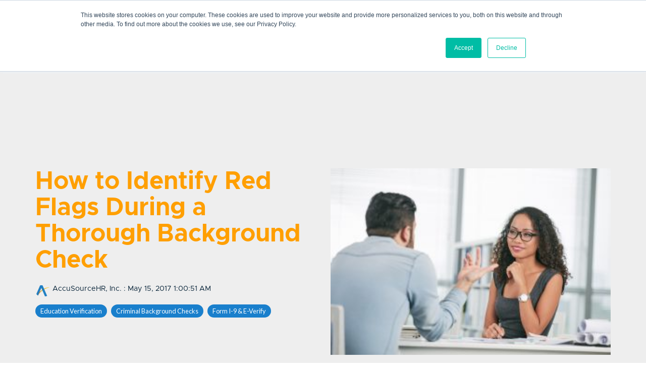

--- FILE ---
content_type: text/css
request_url: https://www.accusourcehr.com/hubfs/hub_generated/template_assets/1/90444883617/1767998959251/template_child.min.css
body_size: -445
content:
.hs-menu-wrapper.hs-menu-flow-horizontal>ul li.hs-item-has-children>a:after{display:none}.special-cta .cta-primary,.special-cta .cta-primary:hover{background-color:#fff!important;color:#062237!important}.contentFilter button{color:#062237!important;font-size:21px!important;font-weight:400!important;text-transform:none!important}.hhs-profile-card img{display:block;margin:auto}.hhs-table-mod.custom-align table th:last-child{text-align:center!important}.blog-index__post--large h4.card_post_title a{line-height:1.1!important}@font-face{font-family:metropolis-bold;src:url(https://3935330.fs1.hubspotusercontent-na1.net/hubfs/3935330/fonts/Metropolis-Bold.otf) format("eot"),url(https://3935330.fs1.hubspotusercontent-na1.net/hubfs/3935330/fonts/Metropolis-Bold.woff) format("woff"),url(https://3935330.fs1.hubspotusercontent-na1.net/hubfs/3935330/fonts/Metropolis-Bold.ttf) format("truetype")}

--- FILE ---
content_type: application/javascript
request_url: https://www.accusourcehr.com/hubfs/hub_generated/template_assets/1/193277084967/1767998963732/template_mega-menu-v2.min.js
body_size: 435
content:
function megaMenu(breakPoint){var winWidth=$(window).width();function getLiFromAnchor($a){return $a.closest("li.hs-menu-depth-1")}function getMenuFromLi($li){return $li.children(".mega-menu").first()}function getAnchorFromLi($li){return $li.children("a.mega").first()}function setAriaForMenu($menu,isOpen){var $a=getAnchorFromLi($menu.closest("li.hs-menu-depth-1"));$a.length&&$a.attr("aria-expanded",isOpen?"true":"false")}function openMenuForLi($li){$(".mega-menu").removeClass("active").each(function(){setAriaForMenu($(this),!1)});var $menu=getMenuFromLi($li);$menu.length&&($menu.addClass("active"),setAriaForMenu($menu,!0))}function closeMenuForLi($li){var $menu=getMenuFromLi($li);$menu.length&&($menu.removeClass("active"),setAriaForMenu($menu,!1))}function getTopAnchors(){return $("li.hs-menu-depth-1 > a.mega")}function moveFocusToSiblingAnchor($currentA,dir){var $anchors=getTopAnchors(),idx=$anchors.index($currentA);if(-1!==idx){var nextIdx=(idx+("next"===dir?1:-1)+$anchors.length)%$anchors.length,$nextA=$anchors.eq(nextIdx);openMenuForLi(getLiFromAnchor($nextA)),$nextA.focus()}}if($("a.mega").attr({"aria-haspopup":"true","aria-expanded":"false"}),winWidth>breakPoint){var numMenus=$(".mega-menu").length;for(let i=1;i<=numMenus;i++){const $drop=$(`.mega-drop-${i}`),$menu=$(`.mega-menu-${i}`);if(!$drop.length)continue;$drop.addClass("loaded").closest("li.hs-menu-depth-1").find("ul.hs-menu-children-wrapper").hide();let $li=$drop.closest("li.hs-menu-depth-1"),$menuCopy=$menu.clone(!0);$menu.remove(),$li.append($menuCopy),$menuCopy=$(`.mega-menu-${i}`),$li.off(".mega"),$menuCopy.off(".mega"),$li.on("mouseenter.mega","a.mega, span.loaded",function(){openMenuForLi($(this).closest("li.hs-menu-depth-1"))}),$li.on("mouseleave.mega",function(e){this.contains(e.relatedTarget)||closeMenuForLi($li)})}$("span.loaded").off("mouseenter.mega").on("mouseenter.mega",function(){openMenuForLi($(this).closest("li.hs-menu-depth-1"))})}$(document).off("focusin.mega","a.mega").on("focusin.mega","a.mega",function(){openMenuForLi(getLiFromAnchor($(this)))}),$(document).off("keydown.mega","a.mega").on("keydown.mega","a.mega",function(e){var $a=$(this),$li=getLiFromAnchor($a),key=e.key;if("Enter"===key||" "===key||"ArrowDown"===key){e.preventDefault(),openMenuForLi($li);var $firstFocusable=getMenuFromLi($li).find('a,button,[tabindex]:not([tabindex="-1"])').filter(":visible").first();$firstFocusable.length&&$firstFocusable.focus()}if("Escape"===key&&closeMenuForLi($li),"ArrowRight"===key&&(e.preventDefault(),moveFocusToSiblingAnchor($a,"next")),"ArrowLeft"===key&&(e.preventDefault(),moveFocusToSiblingAnchor($a,"prev")),"Home"===key){e.preventDefault();var $first=getTopAnchors().first();openMenuForLi(getLiFromAnchor($first)),$first.focus()}if("End"===key){e.preventDefault();var $last=getTopAnchors().last();openMenuForLi(getLiFromAnchor($last)),$last.focus()}}),$(document).off("keydown.mega",".mega-menu").on("keydown.mega",".mega-menu",function(e){var key=e.key,$li=$(this).closest("li.hs-menu-depth-1");if("Escape"===key){closeMenuForLi($li);var $a=getAnchorFromLi($li);$a.length&&$a.focus()}"ArrowRight"!==key&&"ArrowLeft"!==key||(e.preventDefault(),moveFocusToSiblingAnchor(getAnchorFromLi($li),"ArrowRight"===key?"next":"prev"))}),$(document).off("focusout.mega","li.hs-menu-depth-1").on("focusout.mega","li.hs-menu-depth-1",function(){var $li=$(this);setTimeout(function(){(function($li){var active=document.activeElement;return!!active&&($li.has(active).length>0||$li[0]===active)})($li)||closeMenuForLi($li)},10)})}
//# sourceURL=https://3935330.fs1.hubspotusercontent-na1.net/hubfs/3935330/hub_generated/template_assets/1/193277084967/1767998963732/template_mega-menu-v2.js

--- FILE ---
content_type: application/javascript
request_url: https://www.accusourcehr.com/hubfs/hub_generated/template_assets/1/90443346834/1767998957728/template_child.min.js
body_size: -416
content:

//# sourceURL=https://3935330.fs1.hubspotusercontent-na1.net/hubfs/3935330/hub_generated/template_assets/1/90443346834/1767998957728/template_child.js